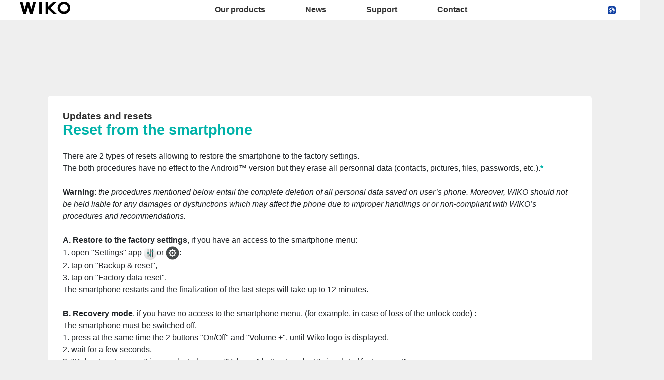

--- FILE ---
content_type: text/html; charset=UTF-8
request_url: https://world.wikomobile.com/sav-537-5535-reset-from-the-smartphone
body_size: 5814
content:
<!DOCTYPE html>
<html lang="en" dir="ltr">
<head>
<meta http-equiv="Content-Type" content="text/html; charset=utf-8" />
<title>Frequently asked questions Wiko RIDGE FAB 4G  </title>
<meta name="viewport" content = "width = device-width, initial-scale = 1, minimum-scale = 1, maximum-scale = 1" />
<meta name="apple-mobile-web-app-capable" content="yes" />
<meta name="apple-mobile-web-app-status-bar-style" content="black" />
<meta name="HandheldFriendly" content="true" />
<link href="/favicon.ico" rel="shortcut icon">
 <!--<script src="https://ajax.googleapis.com/ajax/libs/jquery/2.1.3/jquery.min.js"></script>-->
 <!--<script src="https://ajax.googleapis.com/ajax/libs/jquery/1.8.3/jquery.min.js"></script>-->
<!-- jQuery -->
<script src="public/assets/js/jquery-3.3.1.min.js" /></script>

<link rel="stylesheet" href="/css/styles.css?d=2017122444" type="text/css" charset="utf-8">
<!-- FONTAWESOME -->
<link rel="stylesheet" href="public/assets/vendor/font-awesome/css/font-awesome.min.css">
<!-- Bootstrap 4.1.3 -->
<link rel="stylesheet" href="public/assets/css/bootstrap.min.css?d=20181220">
<!-- Owl Carousel 2.3.4 -->
<link rel="stylesheet" href="public/assets/vendor/owl-carousel/dist/assets/owl.carousel.min.css?d=20181220">
    <!-- WIKO THEME -->
    <link rel="stylesheet" href="public/assets/css/wikocorporate.min.css?d=20211118">


<script type="text/javascript">
    var MTUserId = 'e11c15ce-5111-4b2a-b2f7-43d14b7b8395';
    var MTFontIds = new Array();

    MTFontIds.push("1123258"); // ITC OfficinaR Serif WFS Book
    MTFontIds.push("1123255"); // ITC OfficinaR Serif WFS Bold Italic
    (function () {
        var mtTracking = document.createElement('script');
        mtTracking.type = 'text/javascript';
        mtTracking.async = 'true';
        mtTracking.src = ('https:' == document.location.protocol ? 'https:' : 'http:') + '//fast.fonts.net/lt/trackingCode.js';

        (document.getElementsByTagName('head')[0] || document.getElementsByTagName('body')[0]).appendChild(mtTracking);
    })();
</script>

<script src="https://apis.google.com/js/platform.js" type="text/javascript">
    {
        lang: ''
    }
</script>

<script>(function (d, s, id) {
        var js, fjs = d.getElementsByTagName(s)[0];
        if (d.getElementById(id))
            return;
        js = d.createElement(s);
        js.id = id;
        js.src = "//connect.facebook.net//all.js#xfbml=1";
        fjs.parentNode.insertBefore(js, fjs);
    }(document, 'script', 'facebook-jssdk'));
</script>


<!-- Google Tag Manager -->
<script>(function (w, d, s, l, i) {
        w[l] = w[l] || [];
        w[l].push({'gtm.start':
                    new Date().getTime(), event: 'gtm.js'});
        var f = d.getElementsByTagName(s)[0],
                j = d.createElement(s), dl = l != 'dataLayer' ? '&l=' + l : '';
        j.async = true;
        j.src =
                'https://www.googletagmanager.com/gtm.js?id=' + i + dl;
        f.parentNode.insertBefore(j, f);
    })(window, document, 'script', 'dataLayer','GTM-PNK2984');
</script>
<!-- End Google Tag Manager -->  
<script type="text/javascript" src="js/choix_service.js" /></script>
<script type="text/javascript" src="js/pop.js" /></script>

<link rel="stylesheet" type="text/css" href="css/faq.css">

    </head>
<body class="reg-theme">
	<!-- MENU TOP -->
<nav id="mainNavContainer" class="navbar navbar-expand-lg navbar-dark justify-content-between ">
    <div class="max-nav-container justify-content-between">
        <a class="navbar-brand" href="/"><img id="logoDefault" src="public/assets/img/wiko.svg" alt="Logo wiko" /><img id="logoActive" src="public/assets/img/wiko-white.svg" alt="Logo wiko" /></a>
        <button class="navbar-toggler" type="button" data-toggle="collapse" data-target="#mainNav" aria-controls="mainNav" aria-expanded="false" aria-label="Toggle main navigation">
          <span class="navbar-toggler-icon"></span>
        </button>

        <div id="mainNav" class="collapse navbar-collapse justify-content-between">
                <div class="navbar-overlay d-lg-none d-flex flex-row align-items-center justify-content-center" data-toggle="collapse" data-target="#mainNav" aria-controls="mainNav" aria-expanded="false" aria-label="Close main navigation">
                  <span class="fa fa-angle-right fa-4x text-white" aria-hidden="true" ></span>
                </div>
            <div class="navbar-expanse"></div>
                <ul class="navbar-nav align-self-end -navigation__actionbox mb-5 mb-lg-auto order-lg-2">
                                                      <li class="nav-item">
                        <a class="nav-link" href="/countries.php" title="website localisation"><img src="public/assets/flags/active/WORLD.svg" alt="WORLD" /></a>
                  </li>
                </ul>

                <ul class="navbar-nav -spaced order-lg-1">
                                                <li class="nav-item">
                                                        <a class="nav-link" href="#" id="navbarDropdownOurproducts" role="button" data-toggle="dropdown" aria-haspopup="true" aria-expanded="false">
                              Our products
                            </a>
                            <div class="dropdown-menu" aria-labelledby="navbarDropdownOurproducts">
                                                                    <a class="dropdown-item" href="/f-wiko-smartphones">Smartphones</a>
                                                                    <a class="dropdown-item" href="/g-wiko-">Feature phones</a>
                                                                    <a class="dropdown-item" href="c-0-0-0-wiko-accessories">Accessories</a>
                                                                    <a class="dropdown-item" href="/h0-"></a>
                                                              
                            </div>
                                                    </li>
                                                <li class="nav-item">
                                                                                            <a class="nav-link link__direct" href="/r0-news" id="navbarDropdownNews" role="navigation">News</a>
                                                                                    </li>
                                                <li class="nav-item">
                                                        <a class="nav-link" href="#" id="navbarDropdownSupport" role="button" data-toggle="dropdown" aria-haspopup="true" aria-expanded="false">
                              Support
                            </a>
                            <div class="dropdown-menu" aria-labelledby="navbarDropdownSupport">
                                                                    <a class="dropdown-item" href="/faq-0-frequently-asked-questions">Frequently asked questions</a>
                                                                    <a class="dropdown-item" href="/promo.php?d=15096">Reparability index</a>
                                                              
                            </div>
                                                    </li>
                                                <li class="nav-item">
                                                                                            <a class="nav-link link__direct" href="/c4-wiko-international" id="navbarDropdownWikointernational" role="navigation">Contact</a>
                                                                                    </li>
                        						
                </ul>	

        </div>
    </div>
</nav>
<!-- END MENU TOP --><script>$('#mainNavContainer').addClass('-white__theme');</script>
<div id="image_loading" class="form_loading"> 
  <img src="images/fond_blanc80.png" width="0" height="0">
  <img src="images/ajax-loader.gif" class="image_ajax_loader"> 
</div>
<div id="page" class="pt-5">

    <div class="header m-5 clearfix">

    </div>
<div class="container pb-5">

<br><br>

<div class="clearfix"></div>






  <div class="col_100 cadre_blanc padding_col_50">
    
        
                <span class="t4 gras2 txt_noir">Updates and resets </span>
        <br />
        <span class="t7 gras2 txt_vert">Reset from the smartphone </span>
        <br /><br />
        
    There are 2 types of resets allowing to restore the smartphone to the factory settings.<br />The both procedures have no effect to the Android™ version but they erase all personnal data (contacts, pictures, files, passwords, etc.).<strong><span class="txt_vert" style="font-size: medium;">*</span></strong><br /><br /><strong>Warning</strong>: <em>the procedures mentioned below entail the complete deletion of all personal data saved on user’s phone. Moreover, WIKO should not be held liable for any damages or dysfunctions which may affect the phone due to improper handlings or or non-compliant with WIKO’s procedures and recommendations.</em><br /><br /><strong>A. Restore to the factory settings</strong>, if you have an access to the smartphone menu:<br />1. open "Settings" app <img style="max-width: 100%; vertical-align: middle;" title="Settings app Wiko" src="http://data.wikomobile.com/documents/faq/FR/1602051551592b8e3e10d6.png" alt="Settings app Wiko" width="26" />or <img style="max-width: 100%; vertical-align: middle;" src="http://data.wikomobile.com/documents/faq/FR/1706091741222723d426c7.png" alt="" width="27" />:<br />2. tap on "Backup &amp; reset",<br />3. tap on "Factory data reset".<br />The smartphone restarts and the finalization of the last steps will take up to 12 minutes.<br /><br /><strong>B. Recovery mode</strong>, if you have no access to the smartphone menu, (for example, in case of loss of the unlock code) :<br />The smartphone must be switched off.<br />1. press at the same time the 2 buttons "On/Off" and "Volume +", until Wiko logo is displayed,<br />2. wait for a few seconds,<br />3. "Reboot system now" is preselected, press "Volume-" button to select "wipe data / factory reset",<br />4. press "ON/OFF" button to confirm,<br />5. press "Volume -" button to select "Yes -- delete all user data",<br />6. press "ON/OFF" button to confirm,,<br />7. "reboot system now" is preselected, press "ON/OFF" button to confirm.<br />The smartphone restarts and the finalization of the last steps will take up to 12 minutes.<br /><br /><strong><span class="txt_vert" style="font-size: medium;">*</span></strong> If you have an access to the smartphone menu:<br /><a href="sav-0-5416-Import-export-contacts" target="_blank"><em><strong><span class="txt_vert">- click here to know how to Import/Export contacts.</span></strong></em></a><br /><em><strong><a class="txt_vert" href="sav-0-5475-Transfer-photo-and-video-files-to-a-SD-card" target="_blank">- click here to know how transfer photo and video files to a SD card.</a></strong></em><br /><em><strong><a class="txt_vert" href="sav-0-5473-Transfer-photo-video-or-music-files-using-a-PC" target="_blank">- click here to know how to transfer photo, video or music files using a PC.</a></strong></em>					
<hr><strong>Product(s) concerned by this article:</strong><br/><br/><img src="images/picto-compatibilite.png" width="30" height="30" align="left" title="Products compatibilities" />  <a href="sav-1639-5535-reset-from-the-smartphone" target="_self" class="txt_vert">HARRY </a> -  <a href="sav-541-5535-reset-from-the-smartphone" target="_self" class="txt_vert">HIGHWAY PURE </a> -  <a href="sav-1710-5535-reset-from-the-smartphone" target="_self" class="txt_vert">JERRY 2</a> -  <a href="sav-1980-5535-reset-from-the-smartphone" target="_self" class="txt_vert">KENNY</a> -  <a href="sav-891-5535-reset-from-the-smartphone" target="_self" class="txt_vert">PULP 4G</a> -  <a href="sav-902-5535-reset-from-the-smartphone" target="_self" class="txt_vert">PULP FAB 4G</a> -  <a href="sav-532-5535-reset-from-the-smartphone" target="_self" class="txt_vert">RIDGE 4G</a> -  <a href="sav-537-5535-reset-from-the-smartphone" target="_self" class="txt_vert">RIDGE FAB 4G  </a> -  <a href="sav-1539-5535-reset-from-the-smartphone" target="_self" class="txt_vert">SUNNY MAX</a> -  <a href="sav-1735-5535-reset-from-the-smartphone" target="_self" class="txt_vert">SUNNY2</a> -  <a href="sav-1708-5535-reset-from-the-smartphone" target="_self" class="txt_vert">TOMMY2</a> -  <a href="sav-1310-5535-reset-from-the-smartphone" target="_self" class="txt_vert">U FEEL PRIME</a> -  <a href="sav-1656-5535-reset-from-the-smartphone" target="_self" class="txt_vert">UPULSE </a> -  <a href="sav-1658-5535-reset-from-the-smartphone" target="_self" class="txt_vert">UPULSE LITE</a> - <p>For another product,  <a class="txt_vert gras2" href="/faq.php">click here</a></p><br/></div>



<!-- Pagination -->





<div class="clearfix"></div>

<!-- SAV -->
<section id="besoin_aide" class="w100p nodisplay" >
        <br />
        <br />
  <div class="cadre_vert padding_col_50">
  
  	
	 
    <br />
  	<a href="/" id="ouifaq" class="bouton2" style="padding-right:30px; padding-left:30px;">Yes</a>&nbsp;&nbsp;
  	<a class="bouton2 bt_sav1" style="padding-right:30px; padding-left:30px;">No</a>
  
  	<div class="nodisplay">
    	<br /><br />
		
      <div class="select_0">
        <ul class="select_1 select_1_w400" id="titre_select_1">Specify why...</ul>
		<ul class="select_2 select_2_w400 select_2_w400m">
		<div>

        <li>
        <a value="" class="bt_sav2">
                </a>
        </li>

            </div>
      	</ul>
	  </div>
		<br />
		<div class="nodisplay" id="zone_sav3">
        	<a class="bouton2" id="bt1_sav3">Contact customer service</a>
        </div>
        <br />
        
    </div>
	<form id="form_sav" action="faq.php" method="post">
    <input id="idfaq" name="idfaq" type="hidden" value="">
    <input id="recfaq" name="recfaq" type="hidden" value="">
    <input id="nonfaq" name="nonfaq" type="hidden" value="">
    </form>
  </div>
        
</section><!-- Fin SAV -->





             <div class="col_20 center">
        <span class="t5 gras2 txt_vert center">RIDGE FAB 4G  </span>
        <br>
		 <img class="img" src="https://data.wikomobile.com/documents/images/WORLD/f6b8b19b706e7611438c0b1e1d822137.png"/>

		<div class="col_100 cadre_blanc padding_10 left">
		<div><a class="txt_noir txt_survol_vert gras" href="https://customer-world.wikomobile.com/src/engine.php?to=launcher_imei" target="_blank">- Updates</a></div>        



                    <div>
                    <a class="txt_noir txt_survol_vert gras" target="_blank" href="scripts/telecharger.php?id=14663&type=NOTICE&nom=RIDGE FAB 4G  ">
                    - User guide                    </a>
                    </div>
		
        
		
                    <div>
                <a href="https://data.wikomobile.com/fiche_technique.php?oo=d5fb2d4419ccdb4e1a3ce7d6e97303c2" target="_blank" class="txt_noir txt_survol_vert gras">
                    - Data sheet                </a>
            </div>
        
        </div> 
		        
        <div>
		
        <br><br><br>
        <a href="/faq.php" class="txt_noir txt_survol_vert t2"><i class="fa fa-chevron-circle-up"></i>&nbsp; Select your phone model</a>
    	</div>
        
					
		</div> 	  
	  <div class="col_80">
	  			
		<div class="col_25"><a href="pb-537-1111-ridge-fab-4g-basic-functions" class="t2 gras2 txt_noir txt_survol_vert"><img src="https://data.wikomobile.com/documents/faq/160315160809462c37731d.jpg" style="width:100%;"/><div style="height:20px;">Basic functions</div></a>        
        
        
      			
		</div><div class="col_25"><a href="pb-537-1112-ridge-fab-4g-settings-and-customization" class="t2 gras2 txt_noir txt_survol_vert"><img src="https://data.wikomobile.com/documents/faq/1603151609166b345e864d.jpg" style="width:100%;"/><div style="height:20px;">Settings and customization</div></a>        
        
        
      			
		</div><div class="col_25"><a href="pb-537-1113-ridge-fab-4g-messaging" class="t2 gras2 txt_noir txt_survol_vert"><img src="https://data.wikomobile.com/documents/faq/16031516105590a9d2c37a.jpg" style="width:100%;"/><div style="height:20px;">Messaging</div></a>        
        
        
      			
		</div><div class="col_25"><a href="pb-537-1114-ridge-fab-4g-calls" class="t2 gras2 txt_noir txt_survol_vert"><img src="https://data.wikomobile.com/documents/faq/160315160817ec5bd9c767.jpg" style="width:100%;"/><div style="height:20px;">Calls</div></a>        
        
        
      			
		</div><div class="col_25"><a href="pb-537-1115-ridge-fab-4g-contacts" class="t2 gras2 txt_noir txt_survol_vert"><img src="https://data.wikomobile.com/documents/faq/1603151608476b88f79c7a.jpg" style="width:100%;"/><div style="height:20px;">Contacts</div></a>        
        
        
      			
		</div><div class="col_25"><a href="pb-537-1116-ridge-fab-4g-connectivity" class="t2 gras2 txt_noir txt_survol_vert"><img src="https://data.wikomobile.com/documents/faq/1603151608264b95d6440e.jpg" style="width:100%;"/><div style="height:20px;">Connectivity</div></a>        
        
        
      			
		</div><div class="col_25"><a href="pb-537-1117-ridge-fab-4g-multimedia-apps-photo-video-music" class="t2 gras2 txt_noir txt_survol_vert"><img src="https://data.wikomobile.com/documents/faq/1603151609024c9c204a95.jpg" style="width:100%;"/><div style="height:20px;">Multimedia, apps, photo, video, music</div></a>        
        
        
      			
		</div><div class="col_25"><a href="pb-537-1119-ridge-fab-4g-tips-and-tricks" class="t2 gras2 txt_noir txt_survol_vert"><img src="https://data.wikomobile.com/documents/faq/16031516092402c18f3b7a.jpg" style="width:100%;"/><div style="height:20px;">Tips and tricks</div></a>        
        
        
      			
		</div><div class="col_25"><a href="pb-537-1120-ridge-fab-4g-troubleshooting" class="t2 gras2 txt_noir txt_survol_vert"><img src="https://data.wikomobile.com/documents/faq/160315160937bf7e4298c9.jpg" style="width:100%;"/><div style="height:20px;">Troubleshooting</div></a>        
        
        
      			
		</div><div class="col_25"><a href="pb-537-1121-ridge-fab-4g-updates-and-resets" class="t2 gras2 txt_noir txt_survol_vert"><img src="https://data.wikomobile.com/documents/faq/160315160957543ef51af4.jpg" style="width:100%;"/><div style="height:20px;">Updates and resets</div></a>        
        
        
      </div><div class="col_25"><a href="/warranty-0-warranty-wiko" class="t2 gras2 txt_noir txt_survol_vert"><img src="https://world.wikomobile.com/documents/faq/garantie.jpg" style="width:100%;"/><div style="height:20px;">Warranty</div></a></div>      </div>       





<div class="clearfix"></div>
<br><br><br>

<section class="col_66 padding_col_50 cadre_grisnoir txt_blanc" id="zone_recherche">
<h4 class="titres_blocs txt_vert">Search</h4><form action="faq.php" method="get">
<input name="telephone" type="hidden" value="537">
<br />
<input name="Mot" id="Mot" class="search_input" maxlength="50" value="">
</form>
</section>

<section class="col_33 padding_col_50 cadre_vert txt_blanc">

	<br />
                        <br />
	<!-- <a class="bouton2" href="c5-contact-after-sales-service">
					Contact customer service</a> -->
</section>

<div class="clearfix"></div>


</div>



<footer aria-label="footer">
    <div class="max-container container flex-column">
               <div class="align-self-center p-3">
            <h3 id="socialTitle">Follow us</h3>
            <ul class="d-flex flex-row justify-content-center" aria-labelledby="socialTitle">
                                                <li><a class="p-2" href="https://www.facebook.com/WikoWorld" title="Facebook" target="_blank" rel="noopener noreferrer"><span class="fa-stack fa-lg"><i class="fa fa-circle fa-stack-2x -icon__facebook" aria-hidden="true"></i><i class="fa fa-facebook fa-stack-1x fa-inverse" aria-hidden="true"></i></span></a></li>
                                                                <li><a class="p-2" href="https://www.instagram.com/wikoworld/" title="Instagram" target="_blank" rel="noopener noreferrer"><span class="fa-stack fa-lg"><i class="fa fa-circle fa-stack-2x -icon__instagram" aria-hidden="true"></i><i class="fa fa-instagram fa-stack-1x fa-inverse" aria-hidden="true"></i></span></a></li>
                                                                                                                                <li><a class="p-2" href="https://www.youtube.com/channel/UCex3YHtBH2oxDYSId3mAUbw" title="Youtube" target="_blank" rel="noopener noreferrer"><span class="fa-stack fa-lg"><i class="fa fa-circle fa-stack-2x -icon__youtube" aria-hidden="true"></i><i class="fa fa-youtube fa-stack-1x fa-inverse" aria-hidden="true"></i></span></a></li>
                                                            </ul>
        </div>
        <div class="row py-3 -footer_nav_list" aria-label="website link">
            <div class="col-12 col-md-4 col-lg-2">
                

            </div>
            <div class="col-12 col-md-8 col-lg-10">
                <nav class="d-flex flex-column flex-md-row justify-content-center">
                    <div class="col-12 col-md">
    <h3>Our products</h3>
    <ul>
                    <li class="py-1"><a href="/f-wiko-smartphones" title="Smartphones">Smartphones</a></li>
                    <li class="py-1"><a href="/g-wiko-" title="Feature phones">Feature phones</a></li>
                    <li class="py-1"><a href="c-0-0-0-wiko-accessories" title="Accessories">Accessories</a></li>
                    <li class="py-1"><a href="/h0-" title=""></a></li>
                    <li class="py-1"><a href="/certification" title="Certifications">Certifications</a></li>
        
    </ul>
</div>
<div class="col-12 col-md">
    <h3>Company</h3>
    <ul>
                    <li class="py-1"><a href="/w-introduction-wiko" title="Introduction">Introduction</a></li>
        
    </ul>
</div>
<div class="col-12 col-md">
    <h3>Support</h3>
    <ul>
                    <li class="py-1"><a href="/faq-0-frequently-asked-questions" title="Frequently asked questions">Frequently asked questions</a></li>
                    <li class="py-1"><a href="/promo.php?d=15096" title="Reparability index">Reparability index</a></li>
        
    </ul>
</div>
<div class="col-12 col-md">
    <h3>Contact</h3>
    <ul>
                    <li class="py-1"><a href="/c4-wiko-international" title="Wiko international">Wiko international</a></li>
        
    </ul>
</div>
<div class="col-12 col-md">
    <h3>Jobs</h3>
    <ul>
                    <li class="py-1"><a href="/o-jobs" title="Jobs">Jobs</a></li>
                    <li class="py-1"><a href="/c6-spontaneous-application" title=""></a></li>
        
    </ul>
</div>

                </nav>
            </div>
            <div class="col-12 mt-3 pt-3">
                <nav class="d-flex flex-column flex-md-row justify-content-center align-items-center" role="navigation">
                    <a href="/privacy-policy.php" class="txt_blancgris">Privacy policy </a>
                </nav>
            </div>
        </div>
        <div class="row justify-content-center pt-3">
               <img data-src="public/assets/img/wiko-white.svg" class="-footer__bottom__logo lazyload" />
        </div>
    </div>
</footer>
<!-- BOOTSTRAP 4.1.3 -->
<script src="/public/assets/js/bootstrap.bundle.min.js" type='text/javascript' defer></script>
<!-- jQuery Lazy -->
<script src="/public/assets/js/jquery.lazy.min.js" type='text/javascript' defer></script>
<script src="/public/assets/js/jquery.lazy.plugins.min.js" type='text/javascript' defer></script>
<!-- LAYOUT -->
<script src="/public/assets/js/imagesLoaded.min.js" defer></script>
<script src="/public/assets/js/layout.min.js" defer></script>
<!-- OWL Carousel2 2.3.4 -->
<script src="/public/assets/vendor/owl-carousel/dist/owl.carousel.min.js" type='text/javascript' defer></script>
<!-- NiceScroll -->
<script src="/public/assets/vendor/jquery.nicescroll.min.js" type='text/javascript' defer></script>
<!-- CUSTOM JS -->
<script src="/public/assets/js/wiko-corporate.min.js?d=20181221" type='text/javascript' defer></script>

 <!--CHAT EXPRESS REQUIRED FILES-->	
	
    
</div>
</body>
</html>

--- FILE ---
content_type: image/svg+xml
request_url: https://world.wikomobile.com/public/assets/flags/active/WORLD.svg
body_size: 901
content:
<?xml version="1.0" encoding="utf-8"?>
<!-- Generator: Adobe Illustrator 23.0.1, SVG Export Plug-In . SVG Version: 6.00 Build 0)  -->
<svg version="1.1" id="Layer_1" xmlns="http://www.w3.org/2000/svg" xmlns:xlink="http://www.w3.org/1999/xlink" x="0px" y="0px"
	 viewBox="0 0 512 512" style="enable-background:new 0 0 512 512;" xml:space="preserve">
<style type="text/css">
	.st0{fill:#1141A3;}
	.st1{fill:#FFFFFF;}
</style>
<path class="st0" d="M512,400V112C512,50.14,461.86,0,400,0H112C50.15,0,0.01,50.13,0,111.98v288.04C0.01,461.87,50.15,512,112,512
	h288C461.86,512,512,461.86,512,400z"/>
<g>
	<g>
		<path class="st1" d="M93.51,189.21c-37.24,91.85,7.03,196.51,98.88,233.75c21.45,8.7,44.39,13.16,67.54,13.15
			c99.17,0.01,179.58-80.37,179.6-179.54c0.01-99.17-80.37-179.58-179.54-179.6c-71.86-0.01-136.81,42.83-165.1,108.89
			 M159.34,390.57c-56.44-42.34-80.3-115.5-59.69-182.97l4.97,14.92c0.42,1.26,1.25,2.35,2.35,3.09l29.84,19.89l-6.81,6.81
			c-1.12,1.12-1.75,2.64-1.75,4.23v17.96c0,0.93,0.21,1.84,0.63,2.68l11.97,23.94c0.83,1.65,2.38,2.83,4.19,3.19l25.14,5.02v54.95
			c0,0.76,0.14,1.51,0.42,2.22l11.97,29.93c0.66,1.63,2,2.9,3.67,3.45l17.96,5.99c0.6,0.2,1.23,0.31,1.86,0.31
			c3.31,0,5.99-2.68,5.99-5.99v-26.94l21.55-16.16c1.51-1.13,2.39-2.9,2.39-4.79v-15.48l22.19-22.19c0.83-0.84,1.4-1.9,1.63-3.06
			l5.99-29.93c0.65-3.24-1.45-6.39-4.7-7.04c-0.39-0.08-0.78-0.12-1.17-0.12h-20.55l-16.22-27.03c-1.08-1.8-3.03-2.9-5.13-2.9h-38.2
			l-10.28-20.63c-0.86-1.72-2.5-2.93-4.4-3.23c-1.9-0.33-3.84,0.3-5.19,1.68l-7.77,7.74v-9.49c0-1.59-0.63-3.11-1.75-4.23
			l-10.22-10.22v-10.29l36.76-5.25c0.79-0.11,1.55-0.39,2.23-0.8l29.93-17.96c0.84-0.5,1.54-1.21,2.05-2.05l16.82-28.03l15.86-5.29
			c1.79-0.59,3.2-1.99,3.78-3.78l5.99-17.96c1.04-3.14-0.67-6.52-3.81-7.56c-0.29-0.1-0.59-0.17-0.89-0.22l-34.64-5.78l-6.09-4.06
			c37.67-12.26,78.46-10.74,115.12,4.28l-10.94,5.46h-22.53c-2.28-0.01-4.37,1.27-5.39,3.31l-11.97,23.94
			c-1.47,2.96-0.27,6.55,2.69,8.03c0.25,0.13,0.51,0.23,0.78,0.32l17.96,5.99c1.08,0.37,2.24,0.41,3.34,0.13l22.25-5.56l16.3,5.43
			c0.23,0.08,0.47,0.15,0.72,0.19l29.93,5.99c1.56,0.32,3.18,0,4.5-0.89l13.62-9.09c6.7,7.47,12.73,15.52,18,24.06l-29.45,9.82
			l-31.89-5.32l-10.53-15.8c-1.1-1.66-2.96-2.65-4.95-2.66h-35.91c-1.59,0-3.11,0.63-4.23,1.75l-17.96,17.96
			c-1.33,1.33-1.96,3.22-1.69,5.08l5.99,41.9c0.3,2.07,1.66,3.84,3.59,4.65l41.9,17.96c1.2,0.52,2.54,0.63,3.81,0.31l21.37-5.35
			l13.07,8.73v20.74c-0.01,0.93,0.19,1.84,0.6,2.68l23.34,46.62v22.53c0,1.59,0.63,3.11,1.75,4.23l12.52,12.53
			C338.39,431.12,233.36,446.11,159.34,390.57z"/>
	</g>
</g>
</svg>
